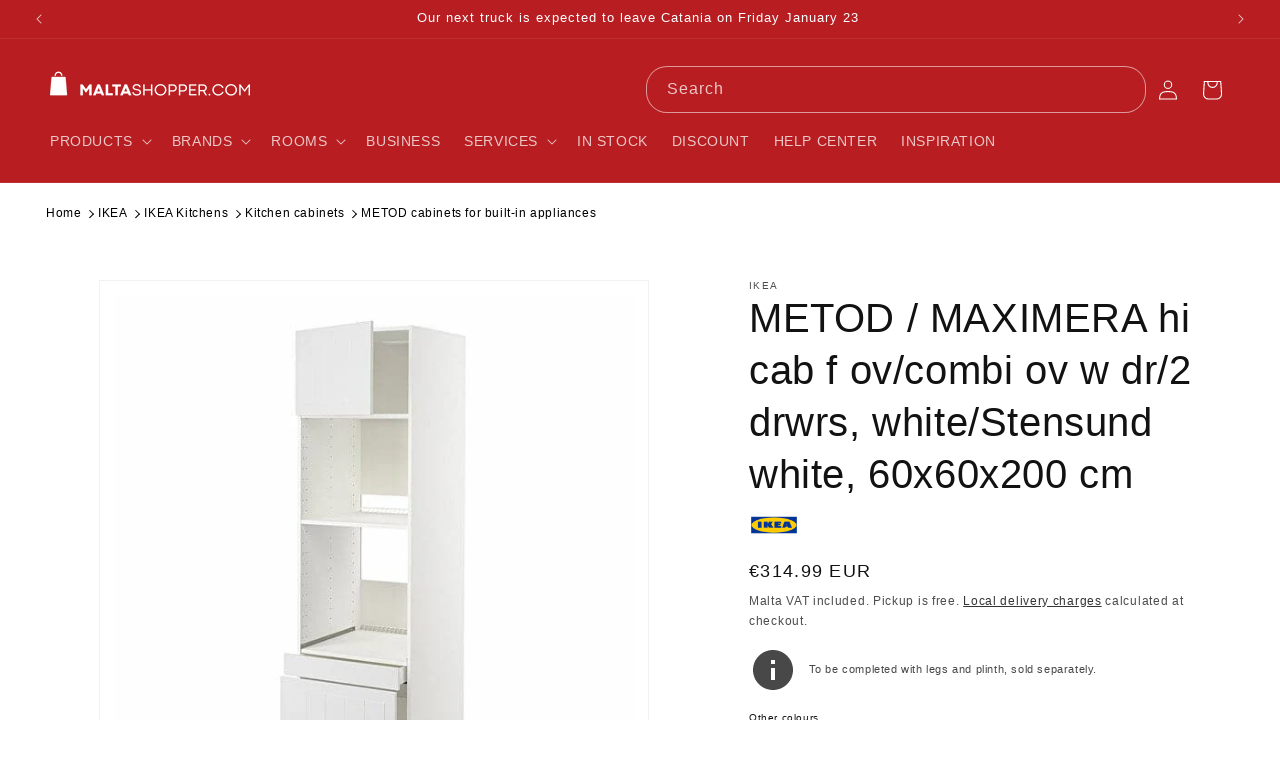

--- FILE ---
content_type: text/css
request_url: https://maltashopper.com/cdn/shop/t/136/assets/mrk.css?v=180211051533136983881764620473
body_size: 130
content:
.mrk-columns-flex{display:flex;gap:20px}.mrk-column-item{min-width:calc(33.33% - 13.333px)}.mrk-columns-flex-wrapper{overflow:auto}.mrk-scroll-bar{overflow:auto;padding-bottom:30px}.mrk-column-item{background:var(--bg)}.mrk-arrow-btn{background:var(--color);height:56px;width:56px;display:flex;align-items:center;justify-content:center;margin-top:30px;border-radius:999px}.mrk-arrow-btn svg{fill:var(--arrow-bg)}.mrk-column-content{padding:32px}.mrk-column-content h3{margin-top:0}.mrk-column-content *{color:var(--color)}.mrk-scroll-bar::-webkit-scrollbar{width:100%;height:4px}.mrk-scroll-bar::-webkit-scrollbar-track{background:rgb(var(--colour-neutral-3, 223, 223, 223));border-radius:4px}.mrk-scroll-bar::-webkit-scrollbar-thumb{will-change:transform;background:rgb(var(--colour-neutral-7, 17, 17, 17));border-radius:4px;height:2px;cursor:grab;transition:height .2s ease-in-out}.mrk-scroll-bar::-webkit-scrollbar-thumb:hover{height:4px}.mrk-scroll-bar::-webkit-scrollbar-thumb:active{height:8px}.mrk-scroll-bar::-moz-scrollbar{display:none}.mrk-image-grid-item:first-child{grid-column:1 / 3;grid-row:1 / 2}.mrk-image-grid-item:nth-child(2){grid-column:1 / 2;grid-row:2 / 5}.mrk-image-grid-item:nth-child(3){grid-column:2 / 3;grid-row:2 / 8}.mrk-image-grid-item:nth-child(4){grid-column:1 / 2;grid-row:5 / 8}@media (min-width: 56.25em){.mrk-image-grid-item:first-child{grid-column:1 / 8;grid-row:1 / 5}.mrk-image-grid-item:nth-child(2){grid-column:8 / 12;grid-row:1 / 5}.mrk-image-grid-item:nth-child(3){grid-column:12 / 16;grid-row:1 / 3}.mrk-image-grid-item:nth-child(4){grid-column:12 / 16;grid-row:3 / 5}}.mrk-grid-image-inner img{width:100%;height:100%;object-fit:cover}.mrk-grid-image-inner{height:100%;position:relative}.mrk-abs-content{position:absolute;bottom:0;width:100%;left:0;text-align:var(--align);padding:30px}.mrk-grid-inner{gap:4px}.mrk-grid-item .pub__shoppable-image__aspect-constraint,.mrk-grid-item .pub__aspect-ratio-box{height:100%}.mrk-grid-wrapper.mrk-grid-inner{grid-template-rows:auto repeat(6,1fr)}.mrk-image-grid{padding:30px 0}@media (min-width: 769px){.mrk-grid-wrapper.mrk-grid-inner{grid-template-rows:auto repeat(2,1fr)}.mrk-image-grid{padding:40px 0}}@media (max-width: 769px){.mrk-column-item{min-width:100%}.hnf-carousel .hnf-btn.hnf-carousel__button:not(.hnf-carousel__button--hidden){display:block;opacity:1;visibility:visible}.mrk-multi-columns-wrapper{margin-bottom:30px}.mrk-scroll-bar{padding-bottom:20px}.mrk-grid-item{overflow:hidden}.hnf-dropdown{left:0;min-width:0;max-width:100%}.hnf-dropdown .hnf-list-box__body>div{flex-direction:column}.hnf-dropdown ul{min-width:0;width:100%;margin-top:0;padding-inline:20px 20px;padding-block:8px}.hnf-dropdown ul.hnf-dropdown__columns{width:100%;padding-bottom:5px;margin-bottom:0;columns:2}.hnf-dropdown .hnf-card{width:100%;margin:0}.hnf-dropdown .hnf-list-box__body{padding-bottom:0}}.mrk-arrow-btn.mrk-square{border-radius:0}.mrk-arrow-btn.mrk-rectangle{border-radius:0;min-width:120px}.pub__teaser__info-container h2{margin:0}.pub__teaser__info-container .rich-text__text{margin-bottom:20px}.mrk-tool-tip-title{margin:0 0 5px;font-size:12px}.mrk-tooltip-wrapper{width:100%;padding-top:15px}.mrk-tooltip-wrapper img{max-height:100px;width:100%;object-fit:contain;margin-bottom:10px}.mrk-product-info-tooltip{background:#f5f5f5;padding:10px}.mrk-tooltip-price{font-weight:700;color:#000}.mrk-tool-tip-title{color:#000}
/*# sourceMappingURL=/cdn/shop/t/136/assets/mrk.css.map?v=180211051533136983881764620473 */
